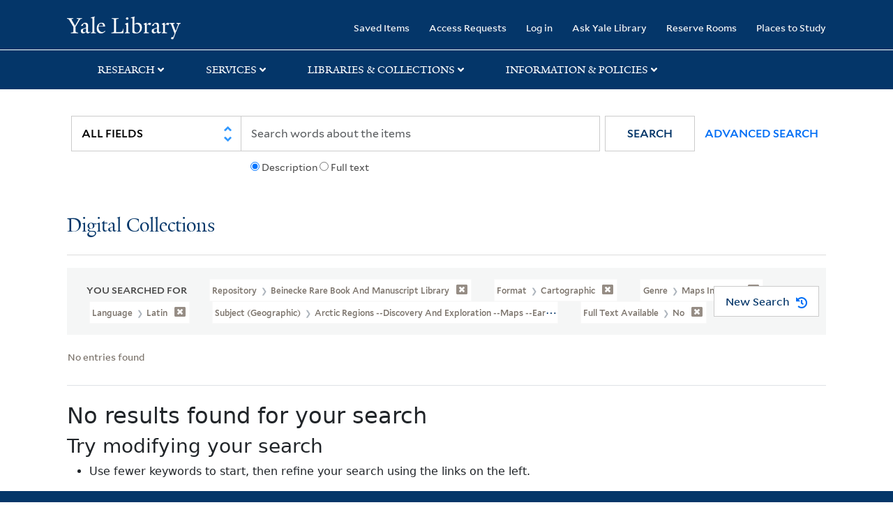

--- FILE ---
content_type: text/html; charset=utf-8
request_url: https://collections.library.yale.edu/catalog?f%5Bformat%5D%5B%5D=cartographic&f%5Bgenre_ssim%5D%5B%5D=Maps+in+books&f%5Bhas_fulltext_ssi%5D%5B%5D=No&f%5Blanguage_ssim%5D%5B%5D=Latin&f%5Brepository_ssi%5D%5B%5D=Beinecke+Rare+Book+and+Manuscript+Library&f%5BsubjectGeographic_ssim%5D%5B%5D=Arctic+regions+--Discovery+and+exploration+--Maps+--Early+works+to+1800&per_page=100&sort=creator_ssim+asc%2C+title_ssim+asc%2C+archivalSort_ssi+asc&view=gallery
body_size: 7489
content:

<!DOCTYPE html>
<html class="no-js" lang="en" prefix="og: https://ogp.me/ns#">
  <head>
    <!-- Google Tag Manager -->
<script>
(function(w,d,s,l,i){w[l]=w[l]||[];w[l].push({'gtm.start':
new Date().getTime(),event:'gtm.js'});var f=d.getElementsByTagName(s)[0],
j=d.createElement(s),dl=l!='dataLayer'?'&l='+l:'';j.async=true;j.src=
'https://www.googletagmanager.com/gtm.js?id='+i+dl;f.parentNode.insertBefore(j,f);
})(window,document,'script','dataLayer','GTM-PX75HSF')
</script>
<!-- End Google Tag Manager --> 

    <meta charset="utf-8">
    <meta http-equiv="Content-Type" content="text/html; charset=utf-8">
    <meta name="viewport" content="width=device-width, initial-scale=1, shrink-to-fit=no">

    <!-- Internet Explorer use the highest version available -->
    <meta http-equiv="X-UA-Compatible" content="IE=edge">
    <title>Format: cartographic / Genre: Maps in books / Full Text Available: No / Language: Latin / Repository: Beinecke Rare Book and Manuscript Library / Subject (Geographic): Arctic regions --Discovery and exploration --Maps --Early works to 1800 - Yale University Library Search Results</title>
    <link href="https://collections.library.yale.edu/catalog/opensearch.xml" title="Yale University Library" type="application/opensearchdescription+xml" rel="search" />
    <link rel="icon" type="image/x-icon" href="/assets/favicon-8fc507a7c6514a5419ea23bd656bf6a2ba0397ca9ff5cda749ef5b7d0e54cfec.ico" />
    <link rel="apple-touch-icon" sizes="120x120" href="https://collections.library.yale.edu/apple-touch-icon-precomposed.png">
    <link rel="apple-touch-icon" sizes="120x120" href="https://collections.library.yale.edu/apple-touch-icon.png">
    <link rel="stylesheet" href="/assets/application-e91dbd12ae330e6db678849e6e139a9baf3543d6f96cc0f1faa7742fd42d73bd.css" media="all" />
    <script src="/assets/application-867fc975278dc5b1af09ccbdc9b74efc378709ff61ebc7baa54d18a274b5cdd5.js"></script>
    <meta name="csrf-param" content="authenticity_token" />
<meta name="csrf-token" content="64zVO9rxKUKhbv9qBZbtHz7fE7mV0-QFIw43RI1XHBBCd2G0vAn2Gagc4l_fgdJgBuoJ65QM7RhO0p-E6IosJw" />
    <script async src="https://siteimproveanalytics.com/js/siteanalyze_66356571.js"></script>
      <meta name="robots" content="noindex" />
  <meta name="totalResults" content="0" />
<meta name="startIndex" content="0" />
<meta name="itemsPerPage" content="100" />

  <link rel="alternate" type="application/rss+xml" title="RSS for results" href="/catalog.rss?f%5Bformat%5D%5B%5D=cartographic&amp;f%5Bgenre_ssim%5D%5B%5D=Maps+in+books&amp;f%5Bhas_fulltext_ssi%5D%5B%5D=No&amp;f%5Blanguage_ssim%5D%5B%5D=Latin&amp;f%5Brepository_ssi%5D%5B%5D=Beinecke+Rare+Book+and+Manuscript+Library&amp;f%5BsubjectGeographic_ssim%5D%5B%5D=Arctic+regions+--Discovery+and+exploration+--Maps+--Early+works+to+1800&amp;per_page=100&amp;sort=creator_ssim+asc%2C+title_ssim+asc%2C+archivalSort_ssi+asc&amp;view=gallery" />
  <link rel="alternate" type="application/atom+xml" title="Atom for results" href="/catalog.atom?f%5Bformat%5D%5B%5D=cartographic&amp;f%5Bgenre_ssim%5D%5B%5D=Maps+in+books&amp;f%5Bhas_fulltext_ssi%5D%5B%5D=No&amp;f%5Blanguage_ssim%5D%5B%5D=Latin&amp;f%5Brepository_ssi%5D%5B%5D=Beinecke+Rare+Book+and+Manuscript+Library&amp;f%5BsubjectGeographic_ssim%5D%5B%5D=Arctic+regions+--Discovery+and+exploration+--Maps+--Early+works+to+1800&amp;per_page=100&amp;sort=creator_ssim+asc%2C+title_ssim+asc%2C+archivalSort_ssi+asc&amp;view=gallery" />
  <link rel="alternate" type="application/json" title="JSON" href="/catalog.json?f%5Bformat%5D%5B%5D=cartographic&amp;f%5Bgenre_ssim%5D%5B%5D=Maps+in+books&amp;f%5Bhas_fulltext_ssi%5D%5B%5D=No&amp;f%5Blanguage_ssim%5D%5B%5D=Latin&amp;f%5Brepository_ssi%5D%5B%5D=Beinecke+Rare+Book+and+Manuscript+Library&amp;f%5BsubjectGeographic_ssim%5D%5B%5D=Arctic+regions+--Discovery+and+exploration+--Maps+--Early+works+to+1800&amp;per_page=100&amp;sort=creator_ssim+asc%2C+title_ssim+asc%2C+archivalSort_ssi+asc&amp;view=gallery" />

  </head>
  <body class="blacklight-catalog blacklight-catalog-index">
  <!-- Google Tag Manager (noscript) -->
<noscript><iframe src="https://www.googletagmanager.com/ns.html?id=GTM-PX75HSF"
height="0" width="0" style="display:none;visibility:hidden" title="google tag manager"></iframe></noscript>
<!-- End Google Tag Manager (noscript) -->

  <div id="banner" class="alert alert-warning hidden"></div>
  <nav id="skip-link" role="navigation" aria-label="Skip links">
    <a class="element-invisible element-focusable rounded-bottom py-2 px-3" data-turbolinks="false" href="#search_field">Skip to search</a>
    <a class="element-invisible element-focusable rounded-bottom py-2 px-3" data-turbolinks="false" href="#main-container">Skip to main content</a>
      <a class="element-invisible element-focusable rounded-bottom py-2 px-3" data-turbolinks="false" href="#documents">Skip to first result</a>

  </nav>
  <header>
    <nav class="navbar navbar-expand-md navbar-dark bg-dark topbar" role="navigation" aria-label="Main">
  <div class="container">
    <a class="mb-0 navbar-brand navbar-logo" alt="Yale Library Home" href="https://library.yale.edu/">Yale University Library</a>
    <button class="navbar-toggler navbar-toggler-right" type="button" data-bs-toggle="collapse" data-bs-target="#user-util-collapse" aria-controls="user-util-collapse" aria-expanded="false" aria-label="Toggle navigation">
      <span class="navbar-toggler-icon"></span>
    </button>

    <div class="collapse navbar-collapse justify-content-md-end" id="user-util-collapse">
      <ul class="navbar-nav">

  <li class="nav-item">
    <a class="nav-link" href="/bookmarks">Saved Items</a>
  </li>

  <li class="nav-item">
    <a class="nav-link" href="/permission_requests">Access Requests</a>
  </li>

      <li class="nav-item">
        <form class="button_to" method="post" action="/users/auth/openid_connect"><input class="nav-link login-button" type="submit" value="Log in" /><input type="hidden" name="authenticity_token" value="pO3y5EWjlKZQdffTQGuaXtquMLem703btC5VDQ6Jh4FETOFG_qguG0Ji-0d3to1kG55fRdNehvJcVnWDCDTo4A" autocomplete="off" /></form>
      </li>

  
    <li class="nav-item"><a class="nav-link" href="http://ask.library.yale.edu/">Ask Yale Library</a>

</li>

    <li class="nav-item"><a class="nav-link" href="https://schedule.yale.edu/">Reserve Rooms</a>
</li>

    <li class="nav-item"><a class="nav-link" href="https://web.library.yale.edu/places/to-study">Places to Study</a>
</li>
</ul>

    </div>
  </div>

</nav>
<div class="navbar-expand-md navbar-dark bg-dark topbar" role="navigation" aria-label="User utilities">
  <div class="secondary-nav">
    <div class="row">
      <section class="info-header">
        <div class="dropdown">
          <ul class="nav-link-title" data-bs-toggle="dropdown">
            <li>
              <a href="#" role="button" aria-expanded="true" class="research-title">Research</a>
              <p class="nav-link-caret">
                <img id="research-collapse-nav-bar" alt="collapse nav bar" src="/assets/header/2x-angle-up-solid-42118f6a9f91c33e3cd2e07af37391bf3b0479d9b79079cff9d8cdac6a453b2d.png" />
              </p>
            </li>
          </ul>
          <ul class="dropdown-menu">
            <li>
              <a href="http://search.library.yale.edu" title="" class="dropdown-item">
                Search Quicksearch
              </a>
            </li>
            <li>
              <a href="https://search.library.yale.edu/catalog" title="Records for approximately 13 million volumes located across the University Library system." class="dropdown-item">
                Search Library Catalog
              </a>
            </li>
            <li>
              <a href="https://library.yale.edu/explore-collections/explore/digital-collections" title="Access to digital image and text collections available from the Yale University Library." class="dropdown-item">
                Search Digital Collections
              </a>
            </li>
            <li>
              <a href="http://archives.yale.edu" title="Finding aids describe archival and manuscript collections at Arts, Beinecke, Divinity, and Music libraries, and the Manuscripts and Archives department in Sterling." class="dropdown-item">
                Search Archives at Yale
              </a>
            </li>
            <li>
              <a href="http://guides.library.yale.edu/" title="Use these subject guides to get started in your research, formulate a research strategy for a topic, and find information about print and electronic resources." class="dropdown-item">
                Research Guides
              </a>
            </li>
            <li>
              <a href="http://search.library.yale.edu/databases" title="Find subject-specific databases by description. Direct links to subscribed and freely available research databases and other resources, such as encyclopedias, bibliographies and dictionaries. Some databases are also &quot;cross-searchable&quot;; that is, they may be searched at one time in combination with other databases" class="dropdown-item">
                Find Databases by Title
              </a>
            </li>
            <li>
              <a href="http://wa4py6yj8t.search.serialssolutions.com" title="Browse or search for the descriptions of online journals and newspapers to which the library subscribes or has access to free on the Web." class="dropdown-item">
                Find eJournals by Title
              </a>
            </li>
            <li>
              <a href="https://library.yale.edu/find-request-and-use/use/using-special-collections" title="" class="dropdown-item">
                Guide to Using Special Collections
              </a>
            </li>
          </ul>
        </div>
      </section>

      <section class="info-header">
        <div class="dropdown">
          <ul class="nav-link-title" data-bs-toggle="dropdown">
            <li>
              <a href="#" role="button" aria-expanded="true" class="services-title">Services</a>
              <p class="nav-link-caret">
                <img id="services-collapse-nav-bar" alt="collapse nav bar" src="/assets/header/2x-angle-up-solid-42118f6a9f91c33e3cd2e07af37391bf3b0479d9b79079cff9d8cdac6a453b2d.png" />
              </p>
            </li>
          </ul>
          <ul class="dropdown-menu">
            <li>
              <a href="https://library.yale.edu/find-request-and-use/use/using-special-collections/request-digitization" title=""  class="dropdown-item">
                Request Digital Copies of Special Collections
              </a>
            </li>
            <li>
              <a href="https://library.yale.edu/pl" title=""  class="dropdown-item">
                Your Personal Librarian
              </a>
            </li>
            <li>
              <a href="https://library.yale.edu/subject-specialists" title=""  class="dropdown-item">
                Subject Specialists
              </a>
            </li>
            <li>
              <a href="http://guides.library.yale.edu/research-help" title=""  class="dropdown-item">
                Research Support and Workshops
              </a>
            </li>
            <li>
              <a href="http://guides.library.yale.edu/citationmanagement" title="Create Bibliographies"  class="dropdown-item">
                Citation Tools
              </a>
            </li>
            <li>
              <a href="http://guides.library.yale.edu/getit" title=""  class="dropdown-item">
                Get It @ Yale (Borrow Direct, Interlibrary Loan, Scan &amp; Deliver)
              </a>
            </li>
            <li>
              <a href="http://guides.library.yale.edu/reserves" title=""  class="dropdown-item">
                Course Reserves
              </a>
            </li>
            <li>
              <a href="https://guides.library.yale.edu/OffCampusAccess" title="Connect your computer to the Yale VPN (network) while off-campus."  class="dropdown-item">
                Off-Campus Access
              </a>
            </li>
            <li>
              <a href="http://elischolar.library.yale.edu" title="A digital repository of scholarly publications at Yale"  class="dropdown-item">
                EliScholar
              </a>
            </li>
            <li>
              <a href="http://yale.lib.overdrive.com/" title="OverDrive is a distribution platform through which users of our library can download popular eBooks and audiobooks.  From our personalized Yale University OverDrive site, we offer access to a variety of fiction and non-fiction descriptions in many different formats. "  class="dropdown-item">
                OverDrive: Popular Audio and eBooks
              </a>
            </li>
            <li>
              <a href="https://reservations.yale.edu/bmec/" title=""  class="dropdown-item">
                Bass Media Equipment
              </a>
            </li>
          </ul>
        </div>
      </section>

      <section class="info-header">
        <div class="dropdown">
          <ul class="nav-link-title" data-bs-toggle="dropdown">
            <li>
              <a href="#" role="button" aria-expanded="true" class="libraries-title">Libraries & Collections</a>
              <p class="nav-link-caret">
                <img id="libraries-collapse-nav-bar" alt="collapse nav bar" src="/assets/header/2x-angle-up-solid-42118f6a9f91c33e3cd2e07af37391bf3b0479d9b79079cff9d8cdac6a453b2d.png" />
              </p>
            </li>
          </ul>
          <ul class="dropdown-menu">
            <li>
              <a href="https://web.library.yale.edu/building/haas-family-arts-library" title="Robert B. Haas Family Arts Library" class="dropdown-item">
                Arts Library
              </a>
            </li>
            <li>
              <a href="https://library.yale.edu/bass" title="Anne T. and Robert M. Bass Library" class="dropdown-item">
                Bass Library
              </a>
            </li>
            <li>
              <a href="https://beinecke.library.yale.edu/" title="Beinecke Rare Book &amp; Manuscript Library" class="dropdown-item">
                Beinecke Library
              </a>
            </li>
            <li>
              <a href="https://library.yale.edu/classics" title="" class="dropdown-item">
                Classics Library
              </a>
            </li>
            <li>
              <a href="https://library.yale.edu/divinity" title="Divinity School Library" class="dropdown-item">
                Divinity Library
              </a>
            </li>
            <li>
              <a href="https://library.yale.edu/film" title="" class="dropdown-item">
                Yale Film Archive
              </a>
            </li>
            <li>
              <a href="https://fortunoff.library.yale.edu/" title="Fortunoff Video Archive for Holocaust Testimonies" class="dropdown-item">
                Fortunoff Archive
              </a>
            </li>
            <li>
              <a href="https://library.yale.edu/humanities" title="" class="dropdown-item">
                Humanities Collections
              </a>
            </li>
            <li>
              <a href="https://web.library.yale.edu/international-collections" title="" class="dropdown-item">
                International Collections
              </a>
            </li>
            <li>
              <a href="https://library.law.yale.edu/" title="Lillian Goldman Law Library in Memory of Sol Goldman" class="dropdown-item">
                Law Library
              </a>
            </li>
            <li>
              <a href="https://walpole.library.yale.edu/" title="" class="dropdown-item">
                Lewis Walpole Library
              </a>
            </li>
            <li>
              <a href="https://web.library.yale.edu/sd/dept/library-collection-services-and-operations" title="" class="dropdown-item">
                Library Collection Services
              </a>
            </li>
            <li>
              <a href="https://library.yale.edu/mssa" title="" class="dropdown-item">
                Manuscripts &amp; Archives
              </a>
            </li>
            <li>
              <a href="http://www.library.yale.edu/maps" title="" class="dropdown-item">
                Map Collection
              </a>
            </li>
            <li>
              <a href="https://library.yale.edu/marx" title="" class="dropdown-item">
                Marx Science &amp; Social Science Library
              </a>
            </li>
            <li>
              <a href="https://library.medicine.yale.edu/" title="Harvey Cushing / John Hay Whitney Medical Library" class="dropdown-item">
                Medical Library
              </a>
            </li>
            <li>
              <a href="https://library.yale.edu/visit-and-study/libraries-locations/irving-s-gilmore-music-library" title="Irving S. Gilmore Music Library" class="dropdown-item">
                Music Library
              </a>
            </li>
            <li>
              <a href="https://web.library.yale.edu/building/sterling-memorial-library" title="Sterling Memorial Library" class="dropdown-item">
                Sterling Library
              </a>
            </li>
            <li>
              <a href="https://britishart.yale.edu/" title="" class="dropdown-item">
                Yale Center for British Art
              </a>
            </li>
          </ul>
        </div>
      </section>

      <section class="info-header">
        <div class="dropdown">
          <ul class="nav-link-title" data-bs-toggle="dropdown">
            <li>
              <a href="#" role="button" aria-expanded="false" class="information-title">Information & Policies</a>
              <p class="nav-link-caret">
                <img id="info-collapse-nav-bar" alt="collapse nav bar" src="/assets/header/2x-angle-up-solid-42118f6a9f91c33e3cd2e07af37391bf3b0479d9b79079cff9d8cdac6a453b2d.png" />
              </p>
            </li>
          </ul>
          <ul class="dropdown-menu">
            <li>
              <a href="https://library.yale.edu/visit-and-study" title="" class="dropdown-item">
                Library Hours
              </a>
            </li>
            <li>
              <a href="https://library.yale.edu/staff-directory" title="" class="dropdown-item">
                Departments &amp; Staff
              </a>
            </li>
            <li>
              <a href="http://guides.library.yale.edu/borrow" title="Information about accessing and borrowing print material" class="dropdown-item">
                Borrowing &amp; Circulation
              </a>
            </li>
            <li>
              <a href="https://web.library.yale.edu/services-persons-disabilities" title="" class="dropdown-item">
                Services for Persons with Disabilities
              </a>
            </li>
            <li>
              <a href="http://guides.library.yale.edu/copyright-guidance/copyright-basics" title="" class="dropdown-item">
                Copyright Basics
              </a>
            </li>
            <li>
              <a href="https://web.library.yale.edu/help/scanning-printing-copying" title="" class="dropdown-item">
                Scanning, Printing &amp; Copying
              </a>
            </li>
            <li>
              <a href="https://web.library.yale.edu/help/computers-and-wireless" title="" class="dropdown-item">
                Computers &amp; Wireless
              </a>
            </li>
            <li>
              <a href="http://guides.library.yale.edu/about/policies" title="" class="dropdown-item">
                Library Policies
              </a>
            </li>
            <li>
              <a href="http://guides.library.yale.edu/about" title="" class="dropdown-item">
                About the Library
              </a>
            </li>
            <li>
              <a href="https://library.yale.edu/development" title="" class="dropdown-item">
                Giving to the Library
              </a>
            </li>
            <li>
              <a href="https://ask.library.yale.edu/faq/174852" title="" class="dropdown-item">
                Purchase Request
              </a>
            </li>
            <li>
              <a href="http://guides.library.yale.edu/work" title="" class="dropdown-item">
                Working at the Library
              </a>
            </li>
            <li>
              <a href="https://guides.library.yale.edu/about/policies/access" title="" class="dropdown-item">
                Terms Governing Use of Materials
              </a>
            </li>
          </ul>
        </div>
      </section>

    </div>
  </div>
</div>

    
    <div class="search-area">
      <div class="navbar-search navbar navbar-light bg-light" role="navigation" aria-label="Search options">
          <div class="container">
              <form class="search-query-form" role="search" aria-label="Search" action="https://collections.library.yale.edu/catalog" accept-charset="UTF-8" method="get">
  <input type="hidden" name="f[format][]" value="cartographic" autocomplete="off" />
<input type="hidden" name="f[genre_ssim][]" value="Maps in books" autocomplete="off" />
<input type="hidden" name="f[has_fulltext_ssi][]" value="No" autocomplete="off" />
<input type="hidden" name="f[language_ssim][]" value="Latin" autocomplete="off" />
<input type="hidden" name="f[repository_ssi][]" value="Beinecke Rare Book and Manuscript Library" autocomplete="off" />
<input type="hidden" name="f[subjectGeographic_ssim][]" value="Arctic regions --Discovery and exploration --Maps --Early works to 1800" autocomplete="off" />
<input type="hidden" name="per_page" value="100" autocomplete="off" />
<input type="hidden" name="sort" value="creator_ssim asc, title_ssim asc, archivalSort_ssi asc" autocomplete="off" />
<input type="hidden" name="view" value="gallery" autocomplete="off" />
    <label for="search_field" class="sr-only">Search in</label>
  <div class="input-group">
        <select name="search_field" id="search_field" title="Targeted search options" class="custom-select search-field" onchange="onChangeSearchFields()"><option value="all_fields">All Fields</option>
<option value="creator_tesim">Creator</option>
<option value="title_tesim">Title</option>
<option value="callNumber_tesim">Call Number</option>
<option value="date_fields">Date</option>
<option value="subjectName_tesim">Subject</option>
<option value="orbisBibId_ssi">Orbis ID</option>
<option value="fulltext_tesim">Full Text</option></select>

    
    <span class="fulltext-info" id="fulltext-info">
      <input type="radio" name="fulltext_search" id="fulltext_search_1" value="1" onclick="onSelectDescription();" />
      <label for="fulltext_search_1">Description</label>
      <input type="radio" name="fulltext_search" id="fulltext_search_2" value="2" onclick="onSelectFulltext();" />
      <label for="fulltext_search_2">Full text</label>
    </span>


    <label for="q" class="sr-only">search for</label>
    <input type="text" name="q" id="q" placeholder="Search..." class="search-q q form-control rounded-0" aria-label="search" autocomplete="" data-autocomplete-enabled="false" data-autocomplete-path="/catalog/suggest" />

    <span class="input-group-append">
      <button type="submit" class="btn btn-primary search-btn" id="search" role="button">
        <span class="submit-search-text">Search</span>
        <span class="blacklight-icons blacklight-icon-search" aria-hidden="true"><?xml version="1.0"?>
<svg width="24" height="24" viewBox="0 0 24 24" aria-label="Search" role="img">
  <title>Search</title>
  <path fill="none" d="M0 0h24v24H0V0z"/>
  <path d="M15.5 14h-.79l-.28-.27C15.41 12.59 16 11.11 16 9.5 16 5.91 13.09 3 9.5 3S3 5.91 3 9.5 5.91 16 9.5 16c1.61 0 3.09-.59 4.23-1.57l.27.28v.79l5 4.99L20.49 19l-4.99-5zm-6 0C7.01 14 5 11.99 5 9.5S7.01 5 9.5 5 14 7.01 14 9.5 11.99 14 9.5 14z"/>
</svg>
</span>
      </button>
    </span>

    <span>
      <button class="advanced_search btn btn-secondary href-button" href="/advanced">Advanced Search</button>
    </span>
  </div>
</form>
          </div>
      </div>
    </div>
    
    <div class="user-subheader" role="heading" aria-level="1">
      <div class="user-subheader-title">
        <a href="/">Digital Collections</a> 
      </div>
    </div>

  </header>

  <main id="main-container" class="container" role="main" aria-label="Main content">
      <h1 class="sr-only top-content-title">Search</h1>


    <div class="row">
  <div class="col-md-12">
    <div id="main-flashes">
      <div class="flash_messages">
    
    
    
    
</div>

    </div>
  </div>
</div>


    <div class="row">
      
    <section class="col-md-12">
        <div id="appliedParams" class="row constraints-container constraints-container-index">
    <h2 class="sr searched-heading">You Searched For</h2>
    
<span class="btn-group applied-filter constraint query filterfilter-repository_ssi">
  <button class="constraint-value btn btn-outline-secondary href-button" href="/catalog?f%5Bformat%5D%5B%5D=cartographic&amp;f%5Bgenre_ssim%5D%5B%5D=Maps+in+books&amp;f%5Bhas_fulltext_ssi%5D%5B%5D=No&amp;f%5Blanguage_ssim%5D%5B%5D=Latin&amp;f%5BsubjectGeographic_ssim%5D%5B%5D=Arctic+regions+--Discovery+and+exploration+--Maps+--Early+works+to+1800&amp;per_page=100&amp;sort=creator_ssim+asc%2C+title_ssim+asc%2C+archivalSort_ssi+asc&amp;view=gallery">
        <span class="filter-name">Repository </span>

      <span class="filter-value">Beinecke Rare Book and Manuscript Library</span>
      <!-- icon to remove-->
      <span class="remove-icon"><img alt="remove" src="/assets/x2x-4f77c7f7b595f950a1696f3fb558e0057b35fdcd0d26cdc9f9cdf6894827774d.png" /></span>
  </button>
</span>


<span class="btn-group applied-filter constraint query filterfilter-format">
  <button class="constraint-value btn btn-outline-secondary href-button" href="/catalog?f%5Bgenre_ssim%5D%5B%5D=Maps+in+books&amp;f%5Bhas_fulltext_ssi%5D%5B%5D=No&amp;f%5Blanguage_ssim%5D%5B%5D=Latin&amp;f%5Brepository_ssi%5D%5B%5D=Beinecke+Rare+Book+and+Manuscript+Library&amp;f%5BsubjectGeographic_ssim%5D%5B%5D=Arctic+regions+--Discovery+and+exploration+--Maps+--Early+works+to+1800&amp;per_page=100&amp;sort=creator_ssim+asc%2C+title_ssim+asc%2C+archivalSort_ssi+asc&amp;view=gallery">
        <span class="filter-name">Format </span>

      <span class="filter-value">cartographic</span>
      <!-- icon to remove-->
      <span class="remove-icon"><img alt="remove" src="/assets/x2x-4f77c7f7b595f950a1696f3fb558e0057b35fdcd0d26cdc9f9cdf6894827774d.png" /></span>
  </button>
</span>


<span class="btn-group applied-filter constraint query filterfilter-genre_ssim">
  <button class="constraint-value btn btn-outline-secondary href-button" href="/catalog?f%5Bformat%5D%5B%5D=cartographic&amp;f%5Bhas_fulltext_ssi%5D%5B%5D=No&amp;f%5Blanguage_ssim%5D%5B%5D=Latin&amp;f%5Brepository_ssi%5D%5B%5D=Beinecke+Rare+Book+and+Manuscript+Library&amp;f%5BsubjectGeographic_ssim%5D%5B%5D=Arctic+regions+--Discovery+and+exploration+--Maps+--Early+works+to+1800&amp;per_page=100&amp;sort=creator_ssim+asc%2C+title_ssim+asc%2C+archivalSort_ssi+asc&amp;view=gallery">
        <span class="filter-name">Genre </span>

      <span class="filter-value">Maps in books</span>
      <!-- icon to remove-->
      <span class="remove-icon"><img alt="remove" src="/assets/x2x-4f77c7f7b595f950a1696f3fb558e0057b35fdcd0d26cdc9f9cdf6894827774d.png" /></span>
  </button>
</span>


<span class="btn-group applied-filter constraint query filterfilter-language_ssim">
  <button class="constraint-value btn btn-outline-secondary href-button" href="/catalog?f%5Bformat%5D%5B%5D=cartographic&amp;f%5Bgenre_ssim%5D%5B%5D=Maps+in+books&amp;f%5Bhas_fulltext_ssi%5D%5B%5D=No&amp;f%5Brepository_ssi%5D%5B%5D=Beinecke+Rare+Book+and+Manuscript+Library&amp;f%5BsubjectGeographic_ssim%5D%5B%5D=Arctic+regions+--Discovery+and+exploration+--Maps+--Early+works+to+1800&amp;per_page=100&amp;sort=creator_ssim+asc%2C+title_ssim+asc%2C+archivalSort_ssi+asc&amp;view=gallery">
        <span class="filter-name">Language </span>

      <span class="filter-value">Latin</span>
      <!-- icon to remove-->
      <span class="remove-icon"><img alt="remove" src="/assets/x2x-4f77c7f7b595f950a1696f3fb558e0057b35fdcd0d26cdc9f9cdf6894827774d.png" /></span>
  </button>
</span>


<span class="btn-group applied-filter constraint query filterfilter-subjectgeographic_ssim">
  <button class="constraint-value btn btn-outline-secondary href-button" href="/catalog?f%5Bformat%5D%5B%5D=cartographic&amp;f%5Bgenre_ssim%5D%5B%5D=Maps+in+books&amp;f%5Bhas_fulltext_ssi%5D%5B%5D=No&amp;f%5Blanguage_ssim%5D%5B%5D=Latin&amp;f%5Brepository_ssi%5D%5B%5D=Beinecke+Rare+Book+and+Manuscript+Library&amp;per_page=100&amp;sort=creator_ssim+asc%2C+title_ssim+asc%2C+archivalSort_ssi+asc&amp;view=gallery">
        <span class="filter-name">Subject (Geographic) </span>

      <span class="filter-value">Arctic regions --Discovery and exploration --Maps --Early works to 1800</span>
      <!-- icon to remove-->
      <span class="remove-icon"><img alt="remove" src="/assets/x2x-4f77c7f7b595f950a1696f3fb558e0057b35fdcd0d26cdc9f9cdf6894827774d.png" /></span>
  </button>
</span>


<span class="btn-group applied-filter constraint query filterfilter-has_fulltext_ssi">
  <button class="constraint-value btn btn-outline-secondary href-button" href="/catalog?f%5Bformat%5D%5B%5D=cartographic&amp;f%5Bgenre_ssim%5D%5B%5D=Maps+in+books&amp;f%5Blanguage_ssim%5D%5B%5D=Latin&amp;f%5Brepository_ssi%5D%5B%5D=Beinecke+Rare+Book+and+Manuscript+Library&amp;f%5BsubjectGeographic_ssim%5D%5B%5D=Arctic+regions+--Discovery+and+exploration+--Maps+--Early+works+to+1800&amp;per_page=100&amp;sort=creator_ssim+asc%2C+title_ssim+asc%2C+archivalSort_ssi+asc&amp;view=gallery">
        <span class="filter-name">Full Text Available </span>

      <span class="filter-value">No</span>
      <!-- icon to remove-->
      <span class="remove-icon"><img alt="remove" src="/assets/x2x-4f77c7f7b595f950a1696f3fb558e0057b35fdcd0d26cdc9f9cdf6894827774d.png" /></span>
  </button>
</span>

    <div id="startOverButtonContainer">
      <button class="href-button catalog_startOverLink btn btn-primary btn-show" tabindex="0" role="button" href="/catalog?view=gallery">
  <span>New Search</span>
  <span class="start-over-icon"><img class="start-over-image" alt="" src="/assets/start_over-c369be977d5f8e898ffa3e8ab4d8704e41efb78c2d73c632b7df60a536f7b45f.png" /></span>
</button>
    </div>
  </div>

  






<div id="sortAndPerPage" class="sort-pagination d-md-flex justify-content-between" role="navigation" aria-label="Results navigation">
  <section class="pagination">
  
    <div class='page-links'>
      <span class='page-entries'>
        No entries found
      </span>
    </div>

</section>

  <div class="search-widgets"></div>
</div>


<h2 class="sr-only">Search Results</h2>

  <h2>No results found for your search</h2>
<div id="documents" class="noresults">
  <h3>Try modifying your search</h3>
  <ul>
    <li>Use fewer keywords to start, then refine your search using the links on the left.</li>


  </ul>
</div>





    </section>

    </div>
  </main>

  <footer id="section-footer" class="section section-footer">
  <div id="zone-footer-wrapper" class="zone-wrapper zone-footer-wrapper clearfix">
    <div id="zone-footer" class="zone zone-footer clearfix container-12">
      <div class="grid-4 region region-footer-first" id="region-footer-first">
        <div class="region-inner region-footer-first-inner">
          <div class="block block-block block-8 block-block-8 odd block-without-title" id="block-block-8">
            <div class="block-inner clearfix">
              <div class="content clearfix">
                <h3 class="visually-hidden">Contact Information</h3>
                <address>
                  <p>P.O. Box 208240<br>
                  New Haven, CT 06520-8240<br>
                  <span>(203) 432-1775</span></p>
                </address>
              </div>
            </div>
          </div>
          <div class="footer-socmedia">
            <h3 class="visually-hidden">Follow Yale Library</h3>
            <a href="https://www.facebook.com/YaleLibrary" target="_blank" rel="noopener" aria-label="Follow Yale Library on Facebook (opens in new window)">
              <img id="facebook" alt="Yale Library Facebook" src="/assets/soc_media/icon_facebook-d0ee8081111dbd1d4971615f55280a8be166a702cab5bcbf3a080485be3065c3.png" />
            </a>
            <a href="https://www.instagram.com/yalelibrary" target="_blank" rel="noopener" aria-label="Follow Yale Library on Instagram (opens in new window)">
              <img id="instagram" alt="Yale Library Instagram" src="/assets/soc_media/icon_instagram-42cdc3dafda57372601b52e746b1776be5e1d54c1ea0afcb23f8f72af58acb1f.png" />
            </a>
            <a href="http://www.youtube.com/yaleuniversitylibrary" target="_blank" rel="noopener" aria-label="Watch Yale Library videos on YouTube (opens in new window)">
              <img id="youtube" alt="Yale Library Youtube" src="/assets/soc_media/youtube_icon-88ae28431738cbf5e64d13efc31e3b3efc94948e0c9137cbe7c300fe9edcf7cb.png" />
            </a>
          </div>
          <div class="footer-logo">
            <a aria-label="Visit Yale University homepage (opens in new window)" target="_blank" rel="noopener" href="http://www.yale.edu">
              <img class="yale-logo-img" alt="Yale University logo" src="/assets/yul_logo/yale-logo-975fd4f9d21f6e16a4d343a5207d0bda34cea3d1e2df8293f188ddf7caa12aac.svg" />
              <span class="visually-hidden">Yale University</span>
</a>          </div>
        </div>
      </div>
      <div class="grid-4 region region-footer-second" id="region-footer-second">
        <div class="region-inner region-footer-second-inner">
          <div class="block block-menu block-menu-footer-navigation block-menu-menu-footer-navigation odd block-without-title" id="block-menu-menu-footer-navigation">
            <div class="block-inner clearfix">
              <div class="content clearfix">
                <nav role="navigation" aria-labelledby="footer-nav-heading">
                  <h3 id="footer-nav-heading" class="visually-hidden">Library Services</h3>
                  <div class="footer-navigation-links">
                    <a aria-describedby="ask-desc" href="https://ask.library.yale.edu/">Ask Yale Library</a>
                    <span id="ask-desc" class="visually-hidden">Get research help and support</span>
                    
                    <a href="/my-library-accounts">My Library Accounts</a>
                    
                    <a aria-describedby="newsletter-desc" href="https://subscribe.yale.edu/browse?area=a0df40000006XkNAAU">Subscribe to our Newsletter</a>
                    <span id="newsletter-desc" class="visually-hidden">Stay updated with library news and events</span>
                    <a target="_blank" href="http://web.library.yale.edu/form/findit-feedback?findITURL=https://collections.library.yale.edu/catalog?f%5Bformat%5D%5B%5D=cartographic%26f%5Bgenre_ssim%5D%5B%5D=Maps+in+books%26f%5Bhas_fulltext_ssi%5D%5B%5D=No%26f%5Blanguage_ssim%5D%5B%5D=Latin%26f%5Brepository_ssi%5D%5B%5D=Beinecke+Rare+Book+and+Manuscript+Library%26f%5BsubjectGeographic_ssim%5D%5B%5D=Arctic+regions+--Discovery+and+exploration+--Maps+--Early+works+to+1800%26per_page=100%26sort=creator_ssim+asc%2C+title_ssim+asc%2C+archivalSort_ssi+asc%26view=gallery">Feedback</a>
                  </div>
                </nav>
              </div>
            </div>
          </div>
        </div>
      </div>
      <div class="grid-4 region region-footer-third" id="region-footer-third">
        <div class="region-inner region-footer-third-inner">
          <div class="block block-block block-18 block-block-18 odd block-without-title" id="block-block-18">
            <div class="block-inner clearfix">
              <div class="content clearfix">
                <nav role="navigation" aria-labelledby="footer-info-heading">
                  <h3 id="footer-info-heading" class="visually-hidden">Library Information</h3>
                  <div class="footer-bottom-links">
                    <a href="https://library.yale.edu/accessibility">Accessibility</a>
                    <a href="https://library.yale.edu/giving">Giving</a>
                    <a href="https://library.yale.edu/about-us/about/library-policies/privacy-and-data-use">Privacy and Data Use</a>
                    <a target="_blank" rel="noopener" aria-label="Library Staff Hub (opens in new window)" href="https://yaleedu.sharepoint.com/sites/YLHUB/SitePages/Home.aspx?spStartSource=spappbar">Library Staff Hub</a>
                  </div>
                </nav>
              </div>
            </div>
          </div>
        </div>
      </div>
      <div class="grid-12 region region-footer-footer" id="region-footer-footer">
        <div class="region-inner region-footer-footer-inner">
          <div class="block block-block block-10 block-block-10 odd block-without-title" id="block-block-10">
            <div class="block-inner clearfix">
              <div class="content clearfix">
                <div class="footer-copyright">© 2026 Yale University Library &nbsp;&nbsp;•&nbsp;&nbsp; All Rights Reserved</div>
              </div>
            </div>
          </div>
        </div>
      </div>
    </div>
  </div>
</footer>
  <div id="blacklight-modal" class="modal fade" tabindex="-1" role="dialog" aria-hidden="true">
  	  <div class="modal-dialog modal-lg" role="document">
  	    <div class="modal-content">
  	    </div>
  	  </div>
</div>

  </body>
</html>
